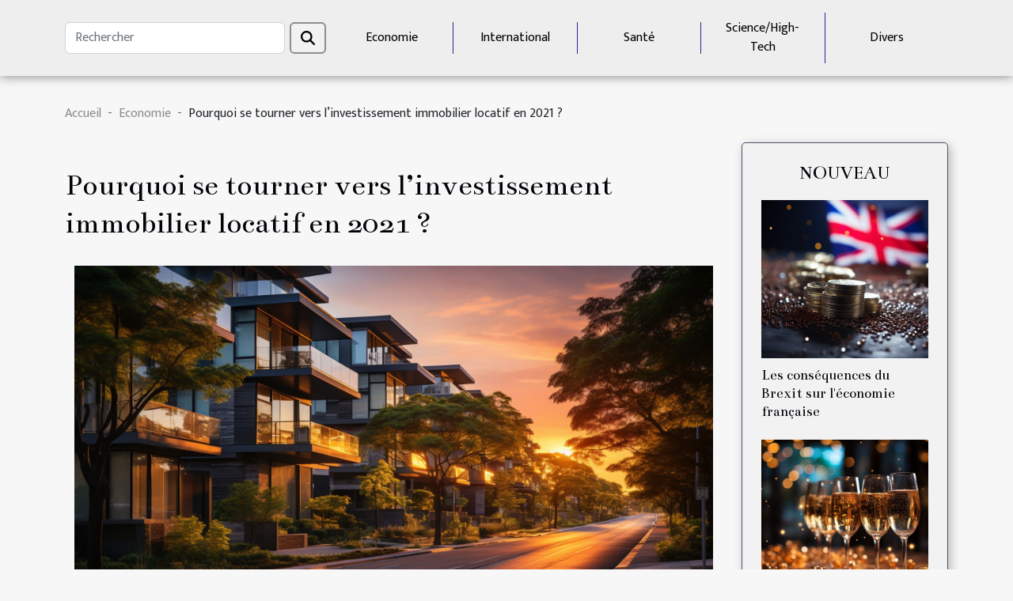

--- FILE ---
content_type: text/html; charset=UTF-8
request_url: https://www.lagentiane-bagnols.org/pourquoi-se-tourner-vers-linvestissement-immobilier-locatif-en-2021
body_size: 4609
content:
<!DOCTYPE html>
    <html lang="fr">
<head>
    <meta charset="utf-8">
    <title>Pourquoi se tourner vers l’investissement immobilier locatif en 2021 ?  | www.lagentiane-bagnols.org</title>

<meta name="description" content="">

<meta name="robots" content="follow,index" />
<link rel="icon" type="image/png" href="/favicon.png" />


    <meta name="viewport" content="width=device-width, initial-scale=1">
    <link rel="stylesheet" href="/css/style2.css">
</head>
<body>
    <header>
    <div class="container-fluid d-flex justify-content-center">
        <nav class="navbar container navbar-expand-xl m-0 pt-3 pb-3">
            <div class="container-fluid">
                <button class="navbar-toggler" type="button" data-bs-toggle="collapse" data-bs-target="#navbarSupportedContent" aria-controls="navbarSupportedContent" aria-expanded="false" aria-label="Toggle navigation">
                    <svg xmlns="http://www.w3.org/2000/svg" fill="currentColor" class="bi bi-list" viewBox="0 0 16 16">
                        <path fill-rule="evenodd" d="M2.5 12a.5.5 0 0 1 .5-.5h10a.5.5 0 0 1 0 1H3a.5.5 0 0 1-.5-.5m0-4a.5.5 0 0 1 .5-.5h10a.5.5 0 0 1 0 1H3a.5.5 0 0 1-.5-.5m0-4a.5.5 0 0 1 .5-.5h10a.5.5 0 0 1 0 1H3a.5.5 0 0 1-.5-.5"></path>
                    </svg>
                </button>
                <div class="collapse navbar-collapse" id="navbarSupportedContent">
                    <form class="d-flex" role="search" method="get" action="/search">
    <input type="search" class="form-control"  name="q" placeholder="Rechercher" aria-label="Rechercher"  pattern=".*\S.*" required>
    <button type="submit" class="btn">
        <svg xmlns="http://www.w3.org/2000/svg" width="18px" height="18px" fill="currentColor" viewBox="0 0 512 512">
                    <path d="M416 208c0 45.9-14.9 88.3-40 122.7L502.6 457.4c12.5 12.5 12.5 32.8 0 45.3s-32.8 12.5-45.3 0L330.7 376c-34.4 25.2-76.8 40-122.7 40C93.1 416 0 322.9 0 208S93.1 0 208 0S416 93.1 416 208zM208 352a144 144 0 1 0 0-288 144 144 0 1 0 0 288z"/>
                </svg>
    </button>
</form>
                    <ul class="navbar-nav">
                                                    <li class="nav-item">
    <a href="/economie" class="nav-link">Economie</a>
    </li>
                                    <li class="nav-item">
    <a href="/international" class="nav-link">International</a>
    </li>
                                    <li class="nav-item">
    <a href="/sante" class="nav-link">Santé</a>
    </li>
                                    <li class="nav-item">
    <a href="/sciencehigh-tech" class="nav-link">Science/High-Tech</a>
    </li>
                                    <li class="nav-item">
    <a href="/divers" class="nav-link">Divers</a>
    </li>
                            </ul>
                </div>
            </div>
        </nav>
    </div> 
</header>
<div class="container">
        <nav aria-label="breadcrumb"
               style="--bs-breadcrumb-divider: '-';" >
            <ol class="breadcrumb">
                <li class="breadcrumb-item"><a href="/">Accueil</a></li>
                                    <li class="breadcrumb-item  active ">
                        <a href="/economie" title="Economie">Economie</a>                    </li>
                                <li class="breadcrumb-item">
                    Pourquoi se tourner vers l’investissement immobilier locatif en 2021 ?                </li>
            </ol>
        </nav>
    </div>
<div class="container-fluid">
    <main class="container sidebar-minimal mt-2">
        <div class="row">
            <div class="col-lg-9 order-1 order-lg-2 col-12 main">

                                    <h1>
                        Pourquoi se tourner vers l’investissement immobilier locatif en 2021 ?                    </h1>
                
                    <img class="img-fluid" src="/images/pourquoi-se-tourner-vers-linvestissement-immobilier-locatif-en-2021.jpeg" alt="Pourquoi se tourner vers l’investissement immobilier locatif en 2021 ?">                                <article class="container main" ><div><p>Vous souhaitez booster vos revenus au cours de la nouvelle année qui s’annonce décisive pour les entrepreneurs ? C’est une bonne idée ! Optez pour l’investissement immobilier locatif est la solution idéale. Vous vous demandez pourquoi ? Découvrez dans cet article comment réaliser de bénéfices importants dans ce secteur.</p>
<h2 id="anchor_0">Les opportunités d’achat de bien immobilier foisonnent</h2>
<p>Après la traversée du désert en 2020 avec la crise sanitaire qui a plongé les familles dans la morosité économique, l’investissement immobilier locatif a des jours glorieux devant elle, notamment en 2021. Beaucoup de propriétaires sont malheureusement dans la triste obligation de vendre certains de leurs biens immobiliers pour faire face efficacement aux besoins de leur famille. C’est une grande opportunité pour les investisseurs qui souhaitent se lancer dans l’immobilier locatif. En 2021, il y a cette possibilité d’acquérir plusieurs appartements à des prix relativement bas pour les mettre en location par la suite et se faire des revenus importants. Des dispositifs législatifs comme la loi Pinel, garantissent un investissement locatif sûr. Découvrez ici, un site intéressant qui donne plus d’explications sur comment <a href="https://magazine-economie.fr/la-loi-pinel-pour-les-nuls-tout-savoir-en-5-minutes.html">investir en loi Pinel pour les nuls</a>. Vous saurez tout pour partir sur de bonnes bases.</p>
<h2 id="anchor_1">Réaliser de bons chiffres d’affaires toute la période du bail</h2>
<p>Évidemment, se tourner vers l’investissement immobilier locatif est une superbe alternative pour gagner beaucoup d&rsquo;argent en 2021 en tant qu’entrepreneur. Bientôt, les villes vont reprendre leur affluence perdue depuis plusieurs mois. Certains citadins qui ont dû se replier dans les milieux urbains pour éviter de contracter la Covid-19 vont faire leur retour en ville. La demande en location va croître dans les tous prochains mois de l’année. Il y a donc de fortes chances de réaliser de gros chiffres d’affaires sur le bail, avec des meilleurs tarifs de loyers. Les entrepreneurs qui ont déjà un capital à portée de main peuvent passer à l’action. Se faire de l’argent autrement en 2021 avec l’investissement locatif, c’est une évidence !</p><div></article>            </div>
            <aside class="col-lg-3 order-2 order-lg-2 col-12 aside-right">
                <div class="list-img-none">
                    <h2>Nouveau</h2>                            <section>
                    <figure><a href="/les-consequences-du-brexit-sur-leconomie-francaise" title="Les conséquences du Brexit sur l&#039;économie française"><img class="img-fluid" src="/images/les-consequences-du-brexit-sur-leconomie-francaise.jpeg" alt="Les conséquences du Brexit sur l&#039;économie française"></a></figure><figcaption>Les conséquences du Brexit sur l'économie française</figcaption>                    <div>
                                                <h3><a href="/les-consequences-du-brexit-sur-leconomie-francaise" title="Les conséquences du Brexit sur l&#039;économie française">Les conséquences du Brexit sur l'économie française</a></h3>                    </div>
                </section>
                            <section>
                    <figure><a href="/le-role-du-champagne-dans-les-celebrations-et-traditions-mondiales" title="Le rôle du champagne dans les célébrations et traditions mondiales"><img class="img-fluid" src="/images/le-role-du-champagne-dans-les-celebrations-et-traditions-mondiales.jpg" alt="Le rôle du champagne dans les célébrations et traditions mondiales"></a></figure><figcaption>Le rôle du champagne dans les célébrations et traditions mondiales</figcaption>                    <div>
                                                <h3><a href="/le-role-du-champagne-dans-les-celebrations-et-traditions-mondiales" title="Le rôle du champagne dans les célébrations et traditions mondiales">Le rôle du champagne dans les célébrations et traditions mondiales</a></h3>                    </div>
                </section>
                            <section>
                    <figure><a href="/que-faire-en-cas-dune-arrestation" title="Que faire en cas d’une arrestation ?"><img class="img-fluid" src="/images/que-faire-en-cas-dune-arrestation.jpg" alt="Que faire en cas d’une arrestation ?"></a></figure><figcaption>Que faire en cas d’une arrestation ?</figcaption>                    <div>
                                                <h3><a href="/que-faire-en-cas-dune-arrestation" title="Que faire en cas d’une arrestation ?">Que faire en cas d’une arrestation ?</a></h3>                    </div>
                </section>
                            <section>
                    <figure><a href="/creer-une-entreprise-comment-ca-se-pass" title="Créer une entreprise, comment ça se passe ?"><img class="img-fluid" src="/images/creer-une-entreprise-comment-ca-se-passe.jpg" alt="Créer une entreprise, comment ça se passe ?"></a></figure><figcaption>Créer une entreprise, comment ça se passe ?</figcaption>                    <div>
                                                <h3><a href="/creer-une-entreprise-comment-ca-se-pass" title="Créer une entreprise, comment ça se passe ?">Créer une entreprise, comment ça se passe ?</a></h3>                    </div>
                </section>
                            <section>
                    <figure><a href="/quelles-sont-les-bonnes-raisons-de-passer-aux-shampoings-solides" title="Quelles sont les bonnes raisons de passer aux shampoings solides ?"><img class="img-fluid" src="/images/quelles-sont-les-bonnes-raisons-de-passer-aux-shampoings-solides.jpg" alt="Quelles sont les bonnes raisons de passer aux shampoings solides ?"></a></figure><figcaption>Quelles sont les bonnes raisons de passer aux shampoings solides ?</figcaption>                    <div>
                                                <h3><a href="/quelles-sont-les-bonnes-raisons-de-passer-aux-shampoings-solides" title="Quelles sont les bonnes raisons de passer aux shampoings solides ?">Quelles sont les bonnes raisons de passer aux shampoings solides ?</a></h3>                    </div>
                </section>
                            <section>
                    <figure><a href="/comment-faire-un-bon-choix-de-velo-dappartement" title="Comment faire un bon choix de vélo d’appartement ?"><img class="img-fluid" src="/images/comment-faire-un-bon-choix-de-velo-dappartement.jpg" alt="Comment faire un bon choix de vélo d’appartement ?"></a></figure><figcaption>Comment faire un bon choix de vélo d’appartement ?</figcaption>                    <div>
                                                <h3><a href="/comment-faire-un-bon-choix-de-velo-dappartement" title="Comment faire un bon choix de vélo d’appartement ?">Comment faire un bon choix de vélo d’appartement ?</a></h3>                    </div>
                </section>
                                    </div>
            </aside>
        </div>
        <section class="newest-list">
        <div class="container">
                        <h2>Articles similaires</h2>
            <div class="row">
                                    <div class="col-12 col-md-4">
                        <figure><a href="/les-tendances-du-maquillage-en-2021-une-etude-de-linnovation-chez-les-grandes-marques" title="Les tendances du maquillage en 2021 : une étude de l&#039;innovation chez les grandes marques"><img class="img-fluid" src="/images/les-tendances-du-maquillage-en-2021-une-etude-de-linnovation-chez-les-grandes-marques.jpg" alt="Les tendances du maquillage en 2021 : une étude de l&#039;innovation chez les grandes marques"></a></figure><figcaption>Les tendances du maquillage en 2021 : une étude de l'innovation chez les grandes marques</figcaption>                        <div>
                                                    </div>
                        <h4><a href="/les-tendances-du-maquillage-en-2021-une-etude-de-linnovation-chez-les-grandes-marques" title="Les tendances du maquillage en 2021 : une étude de l&#039;innovation chez les grandes marques">Les tendances du maquillage en 2021 : une étude de l'innovation chez les grandes marques</a></h4>                        <time datetime="2023-10-07 02:18:09">Samedi 7 octobre 2023</time>                        <div>
Le monde du maquillage est dynamique et en constante évolution, avec de nouvelles tendances et...</div>                    </div>
                                    <div class="col-12 col-md-4">
                        <figure><a href="/souscrire-a-une-assurance-quelles-sont-les-options-possibles" title="Souscrire à une assurance : quelles sont les options possibles ?"><img class="img-fluid" src="/images/souscrire-a-une-assurance-quelles-sont-les-options-possibles.jpg" alt="Souscrire à une assurance : quelles sont les options possibles ?"></a></figure><figcaption>Souscrire à une assurance : quelles sont les options possibles ?</figcaption>                        <div>
                                                    </div>
                        <h4><a href="/souscrire-a-une-assurance-quelles-sont-les-options-possibles" title="Souscrire à une assurance : quelles sont les options possibles ?">Souscrire à une assurance : quelles sont les options possibles ?</a></h4>                        <time datetime="2020-12-26 18:13:04">Samedi 26 décembre 2020</time>                        <div>Se faire assurer est la chose la mieux partagée du moment, tant les avantages sont nombreux. Dans...</div>                    </div>
                                    <div class="col-12 col-md-4">
                        <figure><a href="/comment-reamenager-ses-bureaux-sans-trop-depenser" title="Comment réaménager ses bureaux sans trop dépenser ?"><img class="img-fluid" src="/images/comment-reamenager-ses-bureaux-sans-trop-depenser.jpg" alt="Comment réaménager ses bureaux sans trop dépenser ?"></a></figure><figcaption>Comment réaménager ses bureaux sans trop dépenser ?</figcaption>                        <div>
                                                    </div>
                        <h4><a href="/comment-reamenager-ses-bureaux-sans-trop-depenser" title="Comment réaménager ses bureaux sans trop dépenser ?">Comment réaménager ses bureaux sans trop dépenser ?</a></h4>                        <time datetime="2020-10-14 13:07:15">Mercredi 14 octobre 2020</time>                        <div>Vous êtes une entreprise en pleine expansion ou un simple particulier qui veut changer le mobilier...</div>                    </div>
                                    <div class="col-12 col-md-4">
                        <figure><a href="/quest-ce-quune-mutuelle-sante" title="Qu&#039;est-ce qu&#039;une mutuelle santé ?"><img class="img-fluid" src="/images/quest-ce-quune-mutuelle-sante.jpeg" alt="Qu&#039;est-ce qu&#039;une mutuelle santé ?"></a></figure><figcaption>Qu'est-ce qu'une mutuelle santé ?</figcaption>                        <div>
                                                    </div>
                        <h4><a href="/quest-ce-quune-mutuelle-sante" title="Qu&#039;est-ce qu&#039;une mutuelle santé ?">Qu'est-ce qu'une mutuelle santé ?</a></h4>                        <time datetime="2020-10-13 20:26:02">Mardi 13 octobre 2020</time>                        <div>Organisations ayant pour leitmotiv la solidarité, les mutuelles interviennent dans de nombreux...</div>                    </div>
                                    <div class="col-12 col-md-4">
                        <figure><a href="/tout-savoir-sur-lisolation-a-1-euro" title="Tout savoir sur l’isolation à 1 euro"><img class="img-fluid" src="/images/tout-savoir-sur-lisolation-a-1-euro.jpg" alt="Tout savoir sur l’isolation à 1 euro"></a></figure><figcaption>Tout savoir sur l’isolation à 1 euro</figcaption>                        <div>
                                                    </div>
                        <h4><a href="/tout-savoir-sur-lisolation-a-1-euro" title="Tout savoir sur l’isolation à 1 euro">Tout savoir sur l’isolation à 1 euro</a></h4>                        <time datetime="2020-03-04 09:48:27">Mercredi 4 mars 2020</time>                        <div>À un moment donné, l’isolation de la maison s’avère être une nécessité. Plusieurs raisons sont à...</div>                    </div>
                                    <div class="col-12 col-md-4">
                        <figure><a href="/les-plus-gros-gains-gagnes-dans-les-casinos-terrestres" title="Les plus gros gains gagnés dans les casinos terrestres"><img class="img-fluid" src="/images/les-plus-gros-gains-gagnes-dans-les-casinos-terrestres.jpg" alt="Les plus gros gains gagnés dans les casinos terrestres"></a></figure><figcaption>Les plus gros gains gagnés dans les casinos terrestres</figcaption>                        <div>
                                                    </div>
                        <h4><a href="/les-plus-gros-gains-gagnes-dans-les-casinos-terrestres" title="Les plus gros gains gagnés dans les casinos terrestres">Les plus gros gains gagnés dans les casinos terrestres</a></h4>                        <time datetime="2019-11-25 08:42:42">Lundi 25 novembre 2019</time>                        <div>Nombreux sont les joueurs de casino qui rime avec l’amertume, le regret voire la frustration. Par...</div>                    </div>
                                    <div class="col-12 col-md-4">
                        <figure><a href="/que-faut-il-faire-pour-booster-une-scpi" title="Que faut-il faire pour booster une SCPI ?"><img class="img-fluid" src="/images/que-faut-il-faire-pour-booster-une-scpi.jpg" alt="Que faut-il faire pour booster une SCPI ?"></a></figure><figcaption>Que faut-il faire pour booster une SCPI ?</figcaption>                        <div>
                                                    </div>
                        <h4><a href="/que-faut-il-faire-pour-booster-une-scpi" title="Que faut-il faire pour booster une SCPI ?">Que faut-il faire pour booster une SCPI ?</a></h4>                        <time datetime="2019-11-25 08:39:52">Lundi 25 novembre 2019</time>                        <div>Vous avez pour objectif de vous engager dans une Société Civile de Placement Immobilier (SCPI) ou...</div>                    </div>
                            </div>
        </div>
    </section>
                        </main>
</div>
<footer>
    <div class="container-fluid">
        <div class="container">
            <div class="row default-search">
                <div class="col-12 col-lg-4">
                    <form class="d-flex" role="search" method="get" action="/search">
    <input type="search" class="form-control"  name="q" placeholder="Rechercher" aria-label="Rechercher"  pattern=".*\S.*" required>
    <button type="submit" class="btn">
        <svg xmlns="http://www.w3.org/2000/svg" width="18px" height="18px" fill="currentColor" viewBox="0 0 512 512">
                    <path d="M416 208c0 45.9-14.9 88.3-40 122.7L502.6 457.4c12.5 12.5 12.5 32.8 0 45.3s-32.8 12.5-45.3 0L330.7 376c-34.4 25.2-76.8 40-122.7 40C93.1 416 0 322.9 0 208S93.1 0 208 0S416 93.1 416 208zM208 352a144 144 0 1 0 0-288 144 144 0 1 0 0 288z"/>
                </svg>
    </button>
</form>
                </div>
                <div class="col-12 col-lg-4">
                    <section>
            <div>
                <h3><a href="/economie" title="Economie">Economie</a></h3>                            </div>
        </section>
            <section>
            <div>
                <h3><a href="/international" title="International">International</a></h3>                            </div>
        </section>
            <section>
            <div>
                <h3><a href="/sante" title="Santé">Santé</a></h3>                            </div>
        </section>
            <section>
            <div>
                <h3><a href="/sciencehigh-tech" title="Science/High-Tech">Science/High-Tech</a></h3>                            </div>
        </section>
            <section>
            <div>
                <h3><a href="/divers" title="Divers">Divers</a></h3>                            </div>
        </section>
                        </div>
                <div class="col-12 col-lg-4">
                    Tous droits réservés 2025
                                    </div>
            </div>
        </div>
    </div>
</footer>
    <script src="https://cdn.jsdelivr.net/npm/bootstrap@5.0.2/dist/js/bootstrap.bundle.min.js" integrity="sha384-MrcW6ZMFYlzcLA8Nl+NtUVF0sA7MsXsP1UyJoMp4YLEuNSfAP+JcXn/tWtIaxVXM" crossorigin="anonymous"></script>
    </body>
</html>
